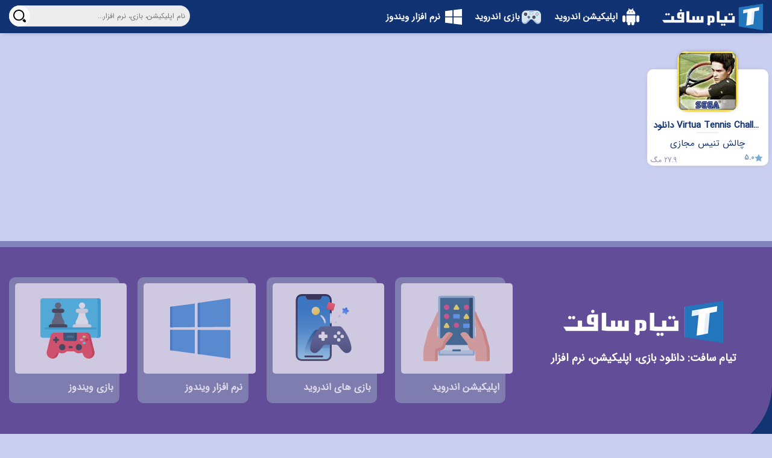

--- FILE ---
content_type: text/html; charset=UTF-8
request_url: https://www.tiamsoft.com/tag/%D8%A8%D8%A7%D8%B2%DB%8C-%D8%AA%D9%86%DB%8C%D8%B3/
body_size: 1603
content:
<!DOCTYPE html>
<html lang="fa" dir="rtl">
<head>
    <title>بازی تنیس</title>
    <meta charset="UTF-8">

                            <meta name="description" content="لیست کامل برای بازی تنیس، با قابلیت دانلود مستقیم در مطالب با برچسب بازی تنیس" />
            
        
    <meta name="viewport" content="width=device-width">
    <link rel="shortcut icon" href="https://www.tiamsoft.com/favicon.png" type="image/x-icon">
	<meta name="fontiran.com:license" content="BSE3B"/>


    <link rel="preload" as="font" href="https://www.tiamsoft.com/wp-content/themes/tiamsoft/fonts/IRANSansWebFaNum.woff" type="font/woff">

    <link rel="preload" as="style" href="https://cdn.tiamsoft.com/wp-content/themes/tiamsoft/style-v8.min.css" type="text/css">
    <link rel="preload" as="script" href="https://cdn.tiamsoft.com/wp-content/themes/tiamsoft/js/custom-v11.min.js" type="text/javascript"/>

    <style>
        img{max-width: 100%}
    </style>
    <link type="text/css" href="https://cdn.tiamsoft.com/wp-content/themes/tiamsoft/style-v8.min.css?v66" rel="stylesheet"/>
</head>

<body class="article-tag-page-body">
<input id="currentTag" type="hidden" value="928"/>
<div class="wrapper">
    <div class="container p-0">
        <div class="main">
                                <div class="common-post-list not-slide-list" id="mainPostsContainer">
                             <div class="post-item common-post-item">
                         <div class="common-post-details">
                             <img alt="دانلود   Virtua Tennis Challenge" class="update-image post-image"
                                  src="[data-uri]"
                                  data-replace="https://cdn.tiamsoft.com/wp-content/uploads/virtua-tennis-challenge-download.jpg"/>
                             <a href="https://www.tiamsoft.com/virtua-tennis-challenge-download/">
                                 <h3 class="two-part">
                                     <b>دانلود   Virtua Tennis Challenge</b>
                                     چالش تنیس مجازی                                 </h3>
                             </a>
                             <div class="star-rating" itemprop="aggregateRating" itemscope itemtype="https://schema.org/AggregateRating"><span style="width:100%"><strong itemprop="ratingValue" class="rating">5.0</strong> از 5</span><div class="rating-details"><div class="rating-count-container"> از <i class="rating-count" itemprop="ratingCount">1</i> رای </div><a class="scroll-to" href="#rating-form"> (رای دهید)</a></div></div>                                                             <span class="post-file-size">27.9 مگ</span>
                                                     </div>
                    </div>
                        </div>
                
        </div>
    </div>
</div>


<div class="navbar" id="navbar">
    <div class="container">
        <a class="logo" href="https://www.tiamsoft.com"></a>

        <div class="menu-top-menu-container"><ul id="menu-top-menu" class="top-menu-list"><li><a href="https://www.tiamsoft.com/category/android/android-apps/">اپلیکیشن اندروید</a></li>
<li><a href="https://www.tiamsoft.com/category/android/android-games/">بازی اندروید</a></li>
<li><a href="https://www.tiamsoft.com/category/windows/windows-software/">نرم افزار ویندوز</a></li>
</ul></div>
        <div class="top-search-box">
            <form role="search" method="get" id="searchform" class="searchform" action="https://www.tiamsoft.com">
                <div>
                    <input class="form-control" value="" name="s" id="s" type="text" placeholder="نام اپلیکیشن، بازی، نرم افزار...">
                    <input class="btn" id="searchsubmit" value="جستجو" type="submit">
                </div>
            </form>
        </div>
    </div>
</div>

<div class="footer">
    <div class="footer-middle">
        <div class="container p-0">

            <div class="footer-box about-us col-12 col-lg-4">
                <b>تیام سافت: دانلود بازی، اپلیکیشن، نرم افزار</b>
            </div>

            <div class="footer-box col-12 col-sm-6 col-lg-2">
                <a href="https://www.tiamsoft.com/category/android/android-apps/" class="footer-cart application">
                    <b>اپلیکیشن اندروید</b>
                </a>
            </div>
            <div class="footer-box col-12 col-sm-6 col-lg-2">
                <a href="https://www.tiamsoft.com/category/android/android-games/" class="footer-cart game">
                    <b>بازی های اندروید</b>
                </a>
            </div>
            <div class="footer-box col-12 col-sm-6 col-lg-2">
                <a href="https://www.tiamsoft.com/category/windows/windows-software/" class="footer-cart window">
                    <b>نرم افزار ویندوز</b>
                </a>
            </div>
            <div class="footer-box col-12 col-sm-6 col-lg-2">
                <a href="https://www.tiamsoft.com/category/windows/windows-games/" class="footer-cart window-game">
                    <b>بازی ویندوز</b>
                </a>
            </div>

        </div>

    </div>
    <p class="copyright">تیام سافت: دانلود بازی، اپلیکیشن اندروید، نرم افزار ویندوز - از مجموعه <a style="color: #fff;" href="https://netrun.ir/" title="تکنولوژی و آموزش">تکنولوژی و آموزش</a> نتران - © 2026</p>
</div>



<script>
    siteBaseUrl = 'https://www.tiamsoft.com';
    function downloadJSAtOnload() {
        var element = document.createElement("script");
        element.src = "https://www.tiamsoft.com/wp-content/themes/tiamsoft/js/custom-v11.min.js";
        document.body.appendChild(element);
    }
    if (window.addEventListener)
        window.addEventListener("load", downloadJSAtOnload, false);
    else if (window.attachEvent)
        window.attachEvent("onload", downloadJSAtOnload);
    else window.onload = downloadJSAtOnload;
</script>



</body>
</html>

--- FILE ---
content_type: application/javascript
request_url: https://cdn.tiamsoft.com/wp-content/themes/tiamsoft/js/custom-v11.min.js
body_size: 5362
content:
function serialize(e){var t,o=[];if("object"==typeof e&&"FORM"==e.nodeName){var n=e.elements.length;for(i=0;i<n;i++)if((t=e.elements[i]).name&&!t.disabled&&"file"!=t.type&&"reset"!=t.type&&"submit"!=t.type&&"button"!=t.type)if("select-multiple"==t.type)for(j=e.elements[i].options.length-1;j>=0;j--)t.options[j].selected&&(o[o.length]=encodeURIComponent(t.name)+"="+encodeURIComponent(t.options[j].value));else("checkbox"!=t.type&&"radio"!=t.type||t.checked)&&(o[o.length]=encodeURIComponent(t.name)+"="+encodeURIComponent(t.value))}return o.join("&").replace(/%20/g,"+")}function scrollToSmoothly(e,t){e.preventDefault(),window.scrollTo(0,t-50)}function hasClass(e,t){return(" "+e.className+" ").indexOf(" "+t+" ")>-1}function getDocHeight(){var e=document;return Math.max(e.body.scrollHeight,e.documentElement.scrollHeight,e.body.offsetHeight,e.documentElement.offsetHeight,e.body.clientHeight,e.documentElement.clientHeight)}function getWindowSize(){var e=0,t=0;return"number"==typeof window.innerWidth?(e=window.innerWidth,t=window.innerHeight):document.documentElement&&(document.documentElement.clientWidth||document.documentElement.clientHeight)?(e=document.documentElement.clientWidth,t=document.documentElement.clientHeight):document.body&&(document.body.clientWidth||document.body.clientHeight)&&(e=document.body.clientWidth,t=document.body.clientHeight),[e,t]}!function(e){"function"==typeof define&&define.amd?define(e):"object"==typeof exports?module.exports=e():e()}(function(){var e="undefined"!=typeof window?window:this,t=e.Glider=function(t,o){var n=this;if(t._glider)return t._glider;if(n.ele=t,n.ele.classList.add("glider"),n.ele._glider=n,n.opt=Object.assign({},{slidesToScroll:1,slidesToShow:1,resizeLock:!0,duration:.5,easing:function(e,t,o,n,i){return n*(t/=i)*t+o}},o),1!=Math.abs(n.opt.dir)&&(n.opt.dir=1),n.animate_id=n.page=n.slide=0,n.arrows={},n._opt=n.opt,n.opt.skipTrack)n.track=n.ele.children[0];else for(n.track=document.createElement("div"),n.ele.appendChild(n.track);1!==n.ele.children.length;)n.track.appendChild(n.ele.children[0]);n.track.classList.add("glider-track"),n.init(),n.resize=n.init.bind(n,!0),n.event(n.ele,"add",{scroll:n.updateControls.bind(n)}),n.event(e,"add",{resize:n.resize})},o=t.prototype;return o.init=function(e,t){var o=this,n=0,i=0;o.slides=o.track.children,[].forEach.call(o.slides,function(e,t){e.classList.add("glider-slide"),e.setAttribute("data-gslide",t)}),o.containerWidth=o.ele.clientWidth;var s=o.settingsBreakpoint();if(t||(t=s),"auto"===o.opt.slidesToShow||void 0!==o.opt._autoSlide){var a=o.containerWidth/o.opt.itemWidth;o.opt._autoSlide=o.opt.slidesToShow=o.opt.exactWidth?a:Math.max(1,Math.floor(a))}"auto"===o.opt.slidesToScroll&&(o.opt.slidesToScroll=Math.floor(o.opt.slidesToShow)),o.itemWidth=o.opt.exactWidth?o.opt.itemWidth:o.containerWidth/o.opt.slidesToShow,[].forEach.call(o.slides,function(e){e.style.height="auto",e.style.width=o.itemWidth+"px",n+=o.itemWidth,i=Math.max(e.offsetHeight,i)}),o.track.style.width=n+"px",o.trackWidth=n,o.isDrag=!1,o.preventClick=!1,o.opt.resizeLock&&o.scrollTo(o.slide*o.itemWidth,0),(s||t)&&(o.bindArrows(),o.buildDots(),o.bindDrag()),o.updateControls(),o.emit(e?"refresh":"loaded")},o.bindDrag=function(){var e=this;e.mouse=e.mouse||e.handleMouse.bind(e);var t=function(){e.mouseDown=void 0,e.ele.classList.remove("drag"),e.isDrag&&(e.preventClick=!0),e.isDrag=!1},o={mouseup:t,mouseleave:t,mousedown:function(t){t.preventDefault(),t.stopPropagation(),e.mouseDown=t.clientX,e.ele.classList.add("drag")},mousemove:e.mouse,click:function(t){e.preventClick&&(t.preventDefault(),t.stopPropagation()),e.preventClick=!1}};e.ele.classList.toggle("draggable",!0===e.opt.draggable),e.event(e.ele,"remove",o),e.opt.draggable&&e.event(e.ele,"add",o)},o.buildDots=function(){var e=this;if(e.opt.dots){if("string"==typeof e.opt.dots?e.dots=document.querySelector(e.opt.dots):e.dots=e.opt.dots,e.dots){e.dots.innerHTML="",e.dots.classList.add("glider-dots");for(var t=0;t<Math.ceil(e.slides.length/e.opt.slidesToShow);++t){var o=document.createElement("button");o.dataset.index=t,o.setAttribute("aria-label","Page "+(t+1)),o.setAttribute("role","tab"),o.className="glider-dot "+(t?"":"active"),e.event(o,"add",{click:e.scrollItem.bind(e,t,!0)}),e.dots.appendChild(o)}}}else e.dots&&(e.dots.innerHTML="")},o.bindArrows=function(){var e=this;e.opt.arrows?["prev","next"].forEach(function(t){var o=e.opt.arrows[t];o&&("string"==typeof o&&(o=document.querySelector(o)),o&&(o._func=o._func||e.scrollItem.bind(e,t),e.event(o,"remove",{click:o._func}),e.event(o,"add",{click:o._func}),e.arrows[t]=o))}):Object.keys(e.arrows).forEach(function(t){var o=e.arrows[t];e.event(o,"remove",{click:o._func})})},o.updateControls=function(e){var t=this;e&&!t.opt.scrollPropagate&&e.stopPropagation();var o=t.containerWidth>=t.trackWidth;t.opt.rewind||(t.arrows.prev&&(t.arrows.prev.classList.toggle("disabled",t.opt.dir*t.ele.scrollLeft<=0||o),t.arrows.prev.classList.contains("disabled")?t.arrows.prev.setAttribute("aria-disabled",!0):t.arrows.prev.setAttribute("aria-disabled",!1)),t.arrows.next&&(t.arrows.next.classList.toggle("disabled",Math.ceil(t.opt.dir*t.ele.scrollLeft+t.containerWidth)>=Math.floor(t.trackWidth)||o),t.arrows.next.classList.contains("disabled")?t.arrows.next.setAttribute("aria-disabled",!0):t.arrows.next.setAttribute("aria-disabled",!1))),t.slide=Math.round(t.opt.dir*t.ele.scrollLeft/t.itemWidth),t.page=Math.round(t.opt.dir*t.ele.scrollLeft/t.containerWidth);var n=t.slide+Math.floor(Math.floor(t.opt.slidesToShow)/2),i=Math.floor(t.opt.slidesToShow)%2?0:n+1;1===Math.floor(t.opt.slidesToShow)&&(i=0),t.opt.dir*t.ele.scrollLeft+t.containerWidth>=Math.floor(t.trackWidth)&&(t.page=t.dots?t.dots.children.length-1:0),[].forEach.call(t.slides,function(e,o){var s=e.classList,a=s.contains("visible"),r=t.opt.dir*t.ele.scrollLeft,l=t.opt.dir*t.ele.scrollLeft+t.containerWidth,d=t.itemWidth*o,c=d+t.itemWidth;[].forEach.call(s,function(e){/^left|right/.test(e)&&s.remove(e)}),s.toggle("active",t.slide===o),n===o||i&&i===o?s.add("center"):(s.remove("center"),s.add([o<n?"left":"right",Math.abs(o-(o<n?n:i||n))].join("-")));var u=Math.ceil(d)>=Math.floor(r)&&Math.floor(c)<=Math.ceil(l);s.toggle("visible",u),u!==a&&t.emit("slide-"+(u?"visible":"hidden"),{slide:o})}),t.dots&&[].forEach.call(t.dots.children,function(e,o){e.classList.toggle("active",t.page===o)}),e&&t.opt.scrollLock&&(clearTimeout(t.scrollLock),t.scrollLock=setTimeout(function(){clearTimeout(t.scrollLock),Math.abs(t.opt.dir*t.ele.scrollLeft/t.itemWidth-t.slide)>.02&&(t.mouseDown||t.trackWidth>t.containerWidth+t.opt.dir*t.ele.scrollLeft&&t.scrollItem(t.getCurrentSlide()))},t.opt.scrollLockDelay||250))},o.getCurrentSlide=function(){var e=this;return e.round(e.opt.dir*e.ele.scrollLeft/e.itemWidth)},o.scrollItem=function(e,t,o){o&&o.preventDefault();var n=this,i=e;if(++n.animate_id,!0===t)e*=n.containerWidth,e=Math.round(e/n.itemWidth)*n.itemWidth;else{if("string"==typeof e){var s="prev"===e;if(e=n.opt.slidesToScroll%1||n.opt.slidesToShow%1?n.getCurrentSlide():n.slide,s?e-=n.opt.slidesToScroll:e+=n.opt.slidesToScroll,n.opt.rewind){var a=n.opt.dir*n.ele.scrollLeft;e=s&&!a?n.slides.length:!s&&a+n.containerWidth>=Math.floor(n.trackWidth)?0:e}}e=Math.max(Math.min(e,n.slides.length),0),n.slide=e,e=n.itemWidth*e}return n.scrollTo(e,n.opt.duration*Math.abs(n.opt.dir*n.ele.scrollLeft-e),function(){n.updateControls(),n.emit("animated",{value:i,type:"string"==typeof i?"arrow":t?"dot":"slide"})}),!1},o.settingsBreakpoint=function(){var t=this,o=t._opt.responsive;if(o){o.sort(function(e,t){return t.breakpoint-e.breakpoint});for(var n=0;n<o.length;++n){var i=o[n];if(e.innerWidth>=i.breakpoint)return t.breakpoint!==i.breakpoint&&(t.opt=Object.assign({},t._opt,i.settings),t.breakpoint=i.breakpoint,!0)}}var s=0!==t.breakpoint;return t.opt=Object.assign({},t._opt),t.breakpoint=0,s},o.scrollTo=function(t,o,n){var i=this,s=(new Date).getTime(),a=i.animate_id,r=function(){var l=(new Date).getTime()-s,d=i.opt.dir*i.ele.scrollLeft;i.ele.scrollLeft=i.opt.dir*(d+(t-d)*i.opt.easing(0,l,0,1,o)),l<o&&a===i.animate_id?e.requestAnimationFrame(r):(i.ele.scrollLeft=i.opt.dir*t,n&&n.call(i))};e.requestAnimationFrame(r)},o.removeItem=function(e){var t=this;t.slides.length&&(t.track.removeChild(t.slides[e]),t.refresh(!0),t.emit("remove"))},o.addItem=function(e){var t=this;t.track.appendChild(e),t.refresh(!0),t.emit("add")},o.handleMouse=function(e){var t=this;t.mouseDown&&(t.isDrag=!0,t.ele.scrollLeft+=(t.mouseDown-e.clientX)*(t.opt.dragVelocity||3.3),t.mouseDown=e.clientX)},o.round=function(e){var t=1/(this.opt.slidesToScroll%1||1);return Math.round(e*t)/t},o.refresh=function(e){this.init(!0,e)},o.setOption=function(e,t){var o=this;o.breakpoint&&!t?o._opt.responsive.forEach(function(t){t.breakpoint===o.breakpoint&&(t.settings=Object.assign({},t.settings,e))}):o._opt=Object.assign({},o._opt,e),o.breakpoint=0,o.settingsBreakpoint()},o.destroy=function(){var t=this,o=t.ele.cloneNode(!0),n=function(e){e.removeAttribute("style"),[].forEach.call(e.classList,function(t){/^glider/.test(t)&&e.classList.remove(t)})};o.children[0].outerHTML=o.children[0].innerHTML,n(o),[].forEach.call(o.getElementsByTagName("*"),n),t.ele.parentNode.replaceChild(o,t.ele),t.event(e,"remove",{resize:t.resize}),t.emit("destroy")},o.emit=function(t,o){var n=new e.CustomEvent("glider-"+t,{bubbles:!this.opt.eventPropagate,detail:o});this.ele.dispatchEvent(n)},o.event=function(e,t,o){var n=e[t+"EventListener"].bind(e);Object.keys(o).forEach(function(e){n(e,o[e])})},t});var loaderHtml='<div class="loading text-center"><div class="sk-chase"><div class="sk-chase-dot"></div><div class="sk-chase-dot"></div><div class="sk-chase-dot"></div><div class="sk-chase-dot"></div><div class="sk-chase-dot"></div><div class="sk-chase-dot"></div></div><p>در حال بارگذاری...</p></div>',squarePlaceholder="",rectanglePlaceHolder="",squareThumbnailSizeSmall="100x100",squareThumbnailSizeMedium="300x300",rectAngleThumbnailSize="768x350";function sendRequest(e,t="GET",o="",n=null){var i;(i=window.XMLHttpRequest?new XMLHttpRequest:new ActiveXObject("Microsoft.XMLHTTP")).onreadystatechange=function(){if(4===this.readyState&&(200===this.status||400===this.status)&&null!=n)return n(this)},i.open(t,e,!0),i.setRequestHeader("Content-Type","application/x-www-form-urlencoded"),i.send(o)}function resizeImage(e,t){return e.replace(/(\.[\w\d_-]+)$/i,"-"+t+"$1")}function getPostItemHtml(e,t="common"){var o="";void 0!==e._embedded["wp:featuredmedia"]&&(o=resizeImage(e._embedded["wp:featuredmedia"][0].source_url,squareThumbnailSizeSmall));for(var n="",i=0;void 0!==e._embedded["wp:term"][0][i];)n+=' <a href="'+e._embedded["wp:term"][0][i].link+'">'+e._embedded["wp:term"][0][i].name+"</a>",i++;var s=e.mini_description;s.length>250&&(s=s.slice(0,250)+"[...]");var a='<div class="common-post-metas"><span class="post-date">'+e.time_ago+"</span> در دسته های: "+n+"</div>",r=0;return void 0!==e.meta.post_rating_count&&(r=e.meta.post_rating_point/e.meta.post_rating_count*20),'<div class="post-item common-post-item"><div class="star-rating"><span style="width:'+r+'%"></div><div class="common-post-details col-12"><img alt="" class="post-image" src="'+o+'"/><a href="'+e.link+'"><h2>'+e.title.rendered+'</h2></a><p class="post-short-description">'+s+"</p>"+a+"</div></div>"}function updateImages(){for(var e=document.getElementsByClassName("update-image"),t=0;t<e.length;t++){const o=e[t];o.getBoundingClientRect().top<document.documentElement.clientHeight&&(o.src=o.getAttribute("data-replace"),setTimeout(()=>{o.classList.remove("update-image")},100))}}function updateSliderImages(){for(var e=document.querySelectorAll(".visible .update-slider-image,.right-2 .update-slider-image"),t=0;t<e.length;t++){const o=e[t];o.getBoundingClientRect().top<document.documentElement.clientHeight&&(o.src=o.getAttribute("data-replace"),setTimeout(()=>{o.classList.remove("update-slider-image")},100))}}function showRecentPostsTab(e,t){if(!hasClass(document.getElementById("recent-"+t+"-posts"),"active-recent-post-container")){for(var o=0;o<document.getElementsByClassName("active-recent-post-container").length;o++)document.getElementsByClassName("active-recent-post-container")[o].classList.remove("active-recent-post-container");document.getElementById("recent-"+t+"-posts").classList.add("active-recent-post-container");for(o=0;o<document.getElementsByClassName("active-recent-post-tab").length;o++)document.getElementsByClassName("active-recent-post-tab")[o].classList.remove("active-recent-post-tab");e.classList.add("active-recent-post-tab")}}var canLoadMore=!0,isLoaderShowing=!1,apiPostsUrl="",currentPage=1,currentCat=0,currentTag=0,currentType="new",currentSearch="";function loadPostList(e,t,o="new",n=1,i=0,s=0,a="",r="desc",l=9,d="replace",c){switch(isLoaderShowing=!0,canLoadMore=!0,null!=e&&(document.getElementsByClassName("active-main-tab")[0].classList.remove("active-main-tab"),e.classList.add("active-main-tab"),window.history.pushState(null,null,e.getAttribute("href"))),currentCat=i,currentTag=s,currentType=o,currentPage=n,currentSearch=a,apiPostsUrl=siteBaseUrl+"/wp-json/wp/v2/posts?trimmed=true&order="+r,o){case"new":break;case"featured":apiPostsUrl+="&orderby=id&meta_key=featured&meta_value=yes";break;case"top":apiPostsUrl+="&orderby=id&meta_key=top&meta_value=yes";break;case"popular":apiPostsUrl+="&orderby=meta_value_num&meta_key=post_views_count";break;case"rated":apiPostsUrl+="&orderby=meta_value_num&meta_key=post_rating_point"}0!==i&&(apiPostsUrl+="&categories="+i),0!==s&&(apiPostsUrl+="&tags="+s),""!==currentSearch&&(apiPostsUrl+="&search="+currentSearch),apiPostsUrl+="&page="+n,apiPostsUrl+="&per_page="+l,apiPostsUrl+="&_embed";var u=document.getElementById(t),m=document.createElement("div");m.innerHTML=loaderHtml,m=m.firstChild,"replace"===d&&(u.innerHTML=""),u.appendChild(m),sendRequest(apiPostsUrl,"GET","",function(e){if(200===e.status&&void 0!==e.responseText){var t=JSON.parse(e.responseText);if("replace"===d)if(u.innerHTML="",t.length){for(var o=0;void 0!==t[o];){(n=document.createElement("div")).innerHTML=getPostItemHtml(t[o]),n=n.firstChild,u.appendChild(n),o++}updateImages()}else u.innerHTML="<p>پست دیگری وجود ندارد.</p>",canLoadMore=!1;else if("append"===d)if(t.length){for(o=0;void 0!==t[o];){(n=document.createElement("div")).innerHTML=getPostItemHtml(t[o]),n=n.firstChild,u.appendChild(n),o++}updateImages()}else{(n=document.createElement("p")).innerHTML="پست دیگری وجود ندارد.",u.appendChild(n),canLoadMore=!1}c&&c(t.length)}else{var n;(n=document.createElement("p")).innerHTML="پست دیگری وجود ندارد.",u.appendChild(n),canLoadMore=!1,c&&c(null)}m.remove(),isLoaderShowing=!1})}document.getElementById("currentCat")?currentCat=document.getElementById("currentCat").value:document.getElementById("currentTag")?currentTag=document.getElementById("currentTag").value:document.getElementById("currentSearch")&&(currentSearch=document.getElementById("currentSearch").value);var suggestionLoaded=!1,currentPostId=0;function setPostRating(){var e=document.getElementsByClassName("rating-form")[0];sendRequest(e.getAttribute("action"),"post",serialize(e),function(e){if(200===e.status&&void 0!==e.responseText){var t=JSON.parse(e.responseText);if("success"===t.status){if(document.getElementsByClassName("rate-fail")[0].style.display="none",document.getElementsByClassName("rate-success")[0].style.display="none",void 0!==t.token){if(document.querySelector(".post-intro .rating-count-container").style.display="inline",void 0!==t.count&&(document.querySelector(".post-rate-summary .rating-count").innerHTML=t.count),void 0!==t.points){var o=t.points/t.count;document.querySelector(".post-rate-summary .star-rating > span").style.width=o/5*100+"%"}}else if(void 0!==t.count&&(document.querySelector(".post-rate-summary .rating-count").innerHTML=t.count),void 0!==t.points){o=t.points/t.count;document.querySelector(".post-rate-summary .star-rating > span").style.width=o/5*100+"%"}document.getElementsByClassName("rate-fail")[0].style.display="none",document.getElementsByClassName("rate-success")[0].style.display="block"}else document.getElementsByClassName("rate-fail")[0].style.display="block",document.getElementsByClassName("rate-success")[0].style.display="none"}})}function toggleMenu(){var e=document.getElementById("topCategoriesLink"),t=document.getElementById("topMenu");hasClass(e,"active")?(e.classList.remove("active"),t.classList.remove("open")):(e.classList.add("active"),t.classList.add("open"))}function toggleMenuChildren(e){var t=e.target,o=t.parentElement.getElementsByClassName("sub-menu")[0];if(hasClass(t,"opened"))t.classList.remove("opened"),t.innerHTML="+",o.style.height="0",setTimeout(function(){o.style.opacity="0"},1e3);else{var n=58*o.getElementsByTagName("li").length;t.classList.add("opened"),t.innerHTML="-",o.style.height=n+"px",o.style.opacity="1"}}function openSidebar(e){document.getElementById(e).style.right="0px"}function hideSidebar(e){document.getElementById(e).style.right="-380px"}function showLogin(){document.getElementById("loginPopup").style.display="block",document.getElementById("registerPopup").style.display="none"}function showRegister(){document.getElementById("loginPopup").style.display="none",document.getElementById("registerPopup").style.display="block"}function hidePopup(e){document.getElementById(e).style.display="none"}document.getElementById("currentPostId")&&(currentPostId=document.getElementById("currentPostId").value),document.body.addEventListener("click",function(e){-1!==e.target.className.indexOf("ajax-link")&&e.preventDefault()},!1),document.body.classList.add("page-loaded");for(var openMenus=document.getElementsByClassName("open-child"),i=0;i<openMenus.length;i++)openMenus[i].addEventListener("click",toggleMenuChildren,!1);var stars=document.getElementsByClassName("selectable-star");for(i=0;i<stars.length;i++)stars[i].onchange=function(){setPostRating()};function showNextPage(){document.getElementById("load-more-posts").style.display="none",loadPostList(null,"mainPostsContainer",currentType,currentPage+1,currentCat,currentTag,currentSearch,"desc",25,"append",function(e){document.getElementById("load-more-posts").style.display=e?"unset":"none"})}function initSliders(){function e(e){/firefox/i.test(navigator.userAgent)&&window.innerWidth>575&&(e.target.parentNode.style.height=e.target.offsetHeight-17-5+"px")}document.addEventListener("glider-loaded",e),document.addEventListener("glider-refresh",e);const t=document.getElementsByClassName("app-slider");for(var o=0;o<t.length;o++){const e=o+1,n=t[o];new Glider(n,{slidesToShow:"auto",slidesToScroll:"auto",exactWidth:1,itemWidth:240,duration:.25,draggable:!0,dir:-1,dots:"#dots-"+e,arrows:{prev:".slide-prev-"+e,next:".slide-next-"+e}}),n.addEventListener("scroll",function(e){updateSliderImages()})}setTimeout(function(){updateSliderImages()},1e3)}window.addEventListener("scroll",updateImages),setTimeout(updateImages,100),window.addEventListener("scroll",updateSliderImages),setTimeout(updateSliderImages,1e3),initSliders();